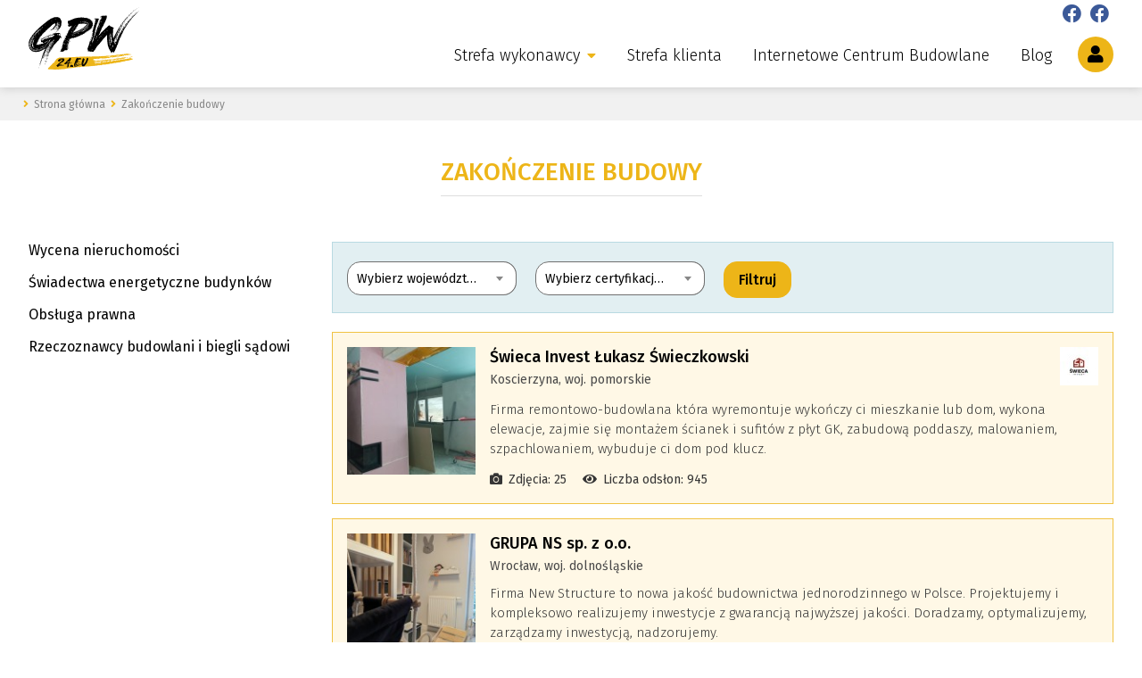

--- FILE ---
content_type: text/html; charset=UTF-8
request_url: https://gpw24.eu/kategoria/zakonczenie-budowy
body_size: 7238
content:
<!DOCTYPE html>
<html lang="pl">
<head>
<title>Zakończenie budowy | GPW24.eu</title>
<meta http-equiv="content-type" content="text/html; charset=utf-8"/>
<meta name="Keywords" content="zakończenie budowy, wycena nieruchomości, świadectwa energetyczne budynków, obsługa prawna, rzeczoznawcy budowlani i biegli sądowi, "/>
<meta name="Description" content="Firmy z kategorii Zakończenie budowy | Strona 1"/>
<meta name="viewport" content="width=device-width, initial-scale=1.0"/>
  <meta property="og:image" content="https://gpw24.eu/img/logo_gpw2.png" />
  <meta property="og:image:width" content="600"/>
  <meta property="og:image:height" content="315"/>
<link href="https://fonts.googleapis.com/css?family=Fira+Sans:300,400,500" rel="stylesheet">
<link rel="stylesheet" href="https://use.fontawesome.com/releases/v5.8.2/css/all.css" integrity="sha384-oS3vJWv+0UjzBfQzYUhtDYW+Pj2yciDJxpsK1OYPAYjqT085Qq/1cq5FLXAZQ7Ay" crossorigin="anonymous">

	<link rel="stylesheet" type="text/css" href="/css/style_011025.css"/>
	<link rel="stylesheet" type="text/css" href="/css/categories_011025.css"/>
<script type="text/javascript" src="/js/scripts_011224.js"></script><link href="/favicon.ico" type="image/x-icon" rel="icon"/><link href="/favicon.ico" type="image/x-icon" rel="shortcut icon"/><!-- generics -->
<link rel="icon" href="https://gpw24.eu/favicon-32.png" sizes="32x32">
<link rel="icon" href="https://gpw24.eu/favicon-128.png" sizes="128x128">
<link rel="shortcut icon" href="https://gpw24.eu/favicon-192.png" sizes="192x192">
<link rel="icon" href="https://gpw24.eu/favicon-512.png" sizes="512x512">

<!-- Android -->
<link rel="shortcut icon" sizes="196x196" href="https://gpw24.eu/favicon-196.png">

<!-- iOS -->
<link rel="apple-touch-icon" href="https://gpw24.eu/favicon-152.png" sizes="152x152">
<link rel="apple-touch-icon" href="https://gpw24.eu/favicon-167.png" sizes="167x167">
<link rel="apple-touch-icon" href="https://gpw24.eu/favicon-180.png" sizes="180x180">

<!-- Windows 8 IE 10-->
<meta name="msapplication-TileColor" content="#FFFFFF">
<meta name="msapplication-TileImage" content="https://gpw24.eu/favicon-144.png">

<!-- Windows 8.1 + IE11 and above-->
<meta name="msapplication-config" content="https://gpw24.eu/browserconfig.xml" />

<meta name="theme-color" content="#efb418"/>
<script async src="https://www.googletagmanager.com/gtag/js?id=UA-168910793-1"></script>
<script>
  window.dataLayer = window.dataLayer || [];
  function gtag(){dataLayer.push(arguments);}

  gtag('consent', 'default', {
    /*'ad_storage': 'denied',
    'ad_user_data': 'denied',
    'ad_personalization': 'denied',*/
    'analytics_storage': 'denied'
  });

  gtag('js', new Date());
  gtag('config', 'UA-168910793-1');
</script>
<!-- Google tag (gtag.js) -->
<script async src="https://www.googletagmanager.com/gtag/js?id=G-VDD38G1CRN"></script>
<script>
  window.dataLayer = window.dataLayer || [];
  function gtag(){dataLayer.push(arguments);}
  gtag('js', new Date());

  gtag('config', 'G-VDD38G1CRN');
</script>
</head>

<body>
<div id="page_content">
  <div id="sidebar">
    <div class="sidebar_item" id="sidebar_pages"></div>
    <div class="sidebar_item" id="sidebar_categories"></div>
    <div class="sidebar_item" id="sidebar_account"></div>
  </div>

  <div id="main_content">
    <header id="header">
  <div class="header_container">
    <div class="container">
      <div class="header_content">
        <div class="logo">
          <a href="/"><img src="/img/logo_gpw.png" alt="GPW24.eu" width="125" height="70"/></a>        </div>
        <div class="header_links">
          <div id="top">
            <div id="google_translate_element"></div>
            <a href="https://www.facebook.com/wykonamy" target="_blank" class="facebook tipso" data-tipso="facebook.com/wykonamy">
              <span class="fab fa-facebook fa-lg"></span>
            </a>
            <a href="https://www.facebook.com/groups/pacewykonczeniowe" target="_blank" class="facebook tipso" data-tipso="facebook.com/groups/pacewykonczeniowe">
              <span class="fab fa-facebook fa-lg"></span>
            </a>
          </div>
          <div class="clean"></div>

          <nav id="header_menu" class="menu">
            <ul>
                                                                    <li class="has_children">
  <a href="/strefa-wykonawcy">Strefa wykonawcy</a>  <ul>
                    <li>     
          <a href="https://gpw24.eu/szkolenia">Szkolenia</a>                                                                                    
      </li>                                  
                <li>     
          <a href="https://gpw24.eu/szkolenia/ankieta">Szkolenia - ankieta</a>                                                                                    
      </li>                                  
                <li>     
          <a href="https://gpw24.eu/partnerzy">Partnerzy</a>                                                                                    
      </li>                                  
                <li>     
      <a href="/info/twoje-korzysci">Twoje korzyści</a>                                                                                  
      </li>                                  
            </ul>
</li>
                                                                          <li>     
          <a href="https://gpw24.eu/strefa-klienta">Strefa klienta</a>                                                                                    
      </li>                                  
                                                                          <li>     
          <a href="https://gpw24.eu/sklep">Internetowe Centrum Budowlane </a>                                                                                    
      </li>                                  
                                                                          <li>     
          <a href="https://gpw24.eu/blog">Blog</a>                                                                                    
      </li>                                  
                                                            </ul>

            <a href="/menu" class="menu_icon popup-link ajax element_mobile"><span class="fas fa-bars"></span></a>            <a href="/konto" class="menu_icon popup-link ajax"><span class="fas fa-user"></span></a>
                      </nav>
        </div>
      </div>
    </div>
  </div>

  <nav id="menu" class="menu">
    <div class="container"></div>
  </nav>
</header>

          <div class="path"><div class="container" itemscope itemtype="http://schema.org/BreadcrumbList">
  <div itemprop="itemListElement" itemscope itemtype="http://schema.org/ListItem"><span class="fas fa-angle-right"></span> <a href="/" class="a_lightgrey" itemprop="item"><span itemprop="name">Strona główna</span></a><meta itemprop="position" content="1" /></div>
  
      
                        <div itemprop="itemListElement" itemscope itemtype="http://schema.org/ListItem"><span class="fas fa-angle-right"></span> <a href="/kategoria/zakonczenie-budowy" class="a_lightgrey" itemprop="item"><span itemprop="name">Zakończenie budowy</span></a><meta itemprop="position" content="2" /></div>
            
   
  </div></div>
    
    <div id="content">
      <div class="container">
  <br/>
      <h1 class="title_main"><div>Zakończenie budowy</div></h1>
    
  <div id="left" class="ptop_medium"><div id="left_content">
          <div id="expand_categories">
        <a class="submit full font_small" onclick="$('#menu_categories').slideDown(); $('#expand_categories').hide();"><span class="fa fa-angle-down"></span> rozwiń podkategorie</a><br/>
      </div>
      <div id="menu_categories">
        <ul class="list_clean">
                      <li>
                              <a href="/kategoria/zakonczenie-budowy/wycena-nieruchomosci?woj=&amp;cert=" class="a_black">Wycena nieruchomości</a>                          </li>
                      <li>
                              <a href="/kategoria/zakonczenie-budowy/swiadectwa-energetyczne-budynkow?woj=&amp;cert=" class="a_black">Świadectwa energetyczne budynków</a>                          </li>
                      <li>
                              <a href="/kategoria/zakonczenie-budowy/obsluga-prawna?woj=&amp;cert=" class="a_black">Obsługa prawna</a>                          </li>
                      <li>
                              <a href="/kategoria/zakonczenie-budowy/rzeczoznawcy-budowlani-i-biegli-sadowi?woj=&amp;cert=" class="a_black">Rzeczoznawcy budowlani i biegli sądowi</a>                          </li>
                  </ul>
        <div id="fold_categories" class="ptop_xmedium">
          <a class="submit full font_small" onclick="$('#menu_categories').slideUp(); $('#expand_categories').show();"><span class="fa fa-angle-up"></span> zwiń podkategorie</a><br/>
        </div>
      </div>
      
  </div></div>
  
  <div id="right" class="ptop_medium">
        
    <div class="content_box">
      <form action="/kategoria/zakonczenie-budowy" id="EntryViewForm" method="get" accept-charset="utf-8">      <div class="content_box_field">
        <div class="ptop_small">
                    <select name="woj" class="select select2 mediumshort" data-allow-clear="1" data-placeholder="Wybierz województwo" id="EntryWoj">
<option value="">Wybierz województwo</option>
<option value="1">dolnośląskie</option>
<option value="2">kujawsko-pomorskie</option>
<option value="3">lubelskie</option>
<option value="4">lubuskie</option>
<option value="5">łódzkie</option>
<option value="6">małopolskie</option>
<option value="7">mazowieckie</option>
<option value="8">opolskie</option>
<option value="9">podkarpackie</option>
<option value="10">podlaskie</option>
<option value="11">pomorskie</option>
<option value="12">śląskie</option>
<option value="13">świętokrzyskie</option>
<option value="14">warmińsko-mazurskie</option>
<option value="15">wielkopolskie</option>
<option value="16">zachodniopomorskie</option>
</select>         
        </div>
      </div>
              <div class="content_box_field">
          <div class="ptop_small">
                        <select name="cert" class="select select2 mediumshort" data-allow-clear="1" data-placeholder="Wybierz certyfikację" id="EntryCert">
<option value="">Wybierz certyfikację</option>
<option value="3">Döllken Profiles - Autoryzowany installator listew przypodłogowych</option>
<option value="1">ROCKWOOL Polska Sp. z o.o. - CERTYFIKOWANY WYKONAWCA ROCKWOOL</option>
</select>         
          </div>
        </div>
            <div class="content_box_field">
        <div class="ptop_small">
          <input class="submit_small" type="submit" value="Filtruj"/>        </div>
      </div>
      <div class="clean"></div>
      </form>    </div>
    
          <div class="ptop_small">
        <div>
      <div class="entry_list service_subscription4">
      <div class="entry_list_data">
        <div class="entry_list_data_content">
          <div class="entry_list_user">
            <div class="entry_list_title bold">
                              <a href="/firma/wizytowka/swieca-invest-lukasz-swieczkowski" class="a_black">Świeca Invest Łukasz Świeczkowski </a>                          </div>
            <div class="entry_list_loc">
              Koscierzyna, woj. pomorskie            </div>
          </div>
                      <div class="entry_list_logo">
              <a href="/firma/wizytowka/swieca-invest-lukasz-swieczkowski" class="a_black"><img src="/img/logo/965_1707639664_thumb.jpg" alt=""/></a>  
            </div>
                    <div class="clean"></div>
          <div class="entry_list_desc">Firma remontowo-budowlana która wyremontuje wykończy ci mieszkanie lub dom, wykona elewacje, zajmie się montażem ścianek i sufitów z płyt GK, zabudową poddaszy, malowaniem, szpachlowaniem, wybuduje ci dom pod klucz.</div>   
          <div class="entry_list_info">
                        <span class="nowrap"><span class="fa fa-camera"></span> Zdjęcia: 25</span>
            <span class="nowrap"><span class="fa fa-eye"></span> Liczba odsłon: 945</span>                          
          </div>
        </div>
      </div>
      <div class="entry_list_img">
                              <a href="/firma/wizytowka/swieca-invest-lukasz-swieczkowski" class="a_black"><img src="/img/entry_images/965_IMG_20231130_150808_534_1707639919_1707639919_thumb.jpg" alt="zdjęcie" width="150" height="150"/></a>                        </div>
      <div class="clean"></div>
          </div>
      <div class="entry_list service_subscription4">
      <div class="entry_list_data">
        <div class="entry_list_data_content">
          <div>
            <div class="entry_list_title bold">
                              <a href="/firma/wizytowka/grupa-ns-sp-z-o-o" class="a_black">GRUPA NS sp. z o.o.</a>                          </div>
            <div class="entry_list_loc">
              Wrocław, woj. dolnośląskie            </div>
          </div>
                    <div class="clean"></div>
          <div class="entry_list_desc">Firma New Structure to nowa jakość budownictwa jednorodzinnego w Polsce.
Projektujemy i kompleksowo realizujemy inwestycje z gwarancją najwyższej jakości.
Doradzamy, optymalizujemy, zarządzamy inwestycją, nadzorujemy.</div>   
          <div class="entry_list_info">
                        <span class="nowrap"><span class="fa fa-camera"></span> Zdjęcia: 21</span>
            <span class="nowrap"><span class="fa fa-eye"></span> Liczba odsłon: 1089</span>                          
          </div>
        </div>
      </div>
      <div class="entry_list_img">
                              <a href="/firma/wizytowka/grupa-ns-sp-z-o-o" class="a_black"><img src="/img/entry_images/497_PXL_20231010_072219539_1704121015_1704121015_thumb.jpg" alt="zdjęcie" width="150" height="150"/></a>                        </div>
      <div class="clean"></div>
          </div>
      <div class="entry_list service_subscription3">
      <div class="entry_list_data">
        <div class="entry_list_data_content">
          <div>
            <div class="entry_list_title bold">
                              <a href="/firma/wizytowka/comarbud" class="a_black">ComarBud</a>                          </div>
            <div class="entry_list_loc">
              Koszalin, woj. zachodniopomorskie            </div>
          </div>
                    <div class="clean"></div>
          <div class="entry_list_desc"></div>   
          <div class="entry_list_info">
                        <span class="nowrap"><span class="fa fa-camera"></span> Zdjęcia: 0</span>
            <span class="nowrap"><span class="fa fa-eye"></span> Liczba odsłon: 41</span>                          
          </div>
        </div>
      </div>
      <div class="entry_list_img entry_list_img_none">
                  <img src="/img/no-image.png" alt="brak zdjęć" width="150" height="150"/>              </div>
      <div class="clean"></div>
          </div>
      <div class="entry_list service_subscription2">
      <div class="entry_list_data">
        <div class="entry_list_data_content">
          <div class="entry_list_user">
            <div class="entry_list_title">
                              <a href="/firma/wizytowka/pink-helmet-sp-z-o-o" class="a_black">Pink Helmet Sp. z o.o.</a>                          </div>
            <div class="entry_list_loc">
              Piaseczno, woj. mazowieckie            </div>
          </div>
                      <div class="entry_list_logo">
              <a href="/firma/wizytowka/pink-helmet-sp-z-o-o" class="a_black"><img src="/img/logo/1288_1736946526_thumb.png" alt=""/></a>  
            </div>
                    <div class="clean"></div>
          <div class="entry_list_desc">Doradztwo inżynieryjne, odbiory techniczne lokali, świadectwa charakterystyki energetycznej, badania termowizyjne, projektowanie wnętrz, prace wykończeniowe i remontowe, renowacje, drenaże, tarasy, inne.</div>   
          <div class="entry_list_info">
                        <span class="nowrap"><span class="fa fa-camera"></span> Zdjęcia: 23</span>
            <span class="nowrap"><span class="fa fa-eye"></span> Liczba odsłon: 410</span>                          
          </div>
        </div>
      </div>
      <div class="entry_list_img">
                              <a href="/firma/wizytowka/pink-helmet-sp-z-o-o" class="a_black"><img src="/img/entry_images/1288_20240527_133730-%281%29_1736946596_1736946596_thumb.jpg" alt="zdjęcie" width="150" height="150"/></a>                        </div>
      <div class="clean"></div>
          </div>
      <div class="entry_list service_subscription2">
      <div class="entry_list_data">
        <div class="entry_list_data_content">
          <div>
            <div class="entry_list_title">
                              <a href="/firma/wizytowka/hbterm" class="a_black">Hbterm</a>                          </div>
            <div class="entry_list_loc">
              Bielsko Biala, woj. śląskie            </div>
          </div>
                    <div class="clean"></div>
          <div class="entry_list_desc">Izolacje natryskowe docieplenia piana pur .   Ocieplenia piana pur</div>   
          <div class="entry_list_info">
                        <span class="nowrap"><span class="fa fa-camera"></span> Zdjęcia: 1</span>
            <span class="nowrap"><span class="fa fa-eye"></span> Liczba odsłon: 377</span>                          
          </div>
        </div>
      </div>
      <div class="entry_list_img">
                              <a href="/firma/wizytowka/hbterm" class="a_black"><img src="/img/entry_images/1451_20240914_115601_1736197387_1736197387_thumb.jpg" alt="zdjęcie" width="150" height="150"/></a>                        </div>
      <div class="clean"></div>
          </div>
      <div class="entry_list service_subscription2">
      <div class="entry_list_data">
        <div class="entry_list_data_content">
          <div>
            <div class="entry_list_title">
                              <a href="/firma/wizytowka/kompleksowe-wykonczenia-wnetrz-wroblewski-piotr" class="a_black">Kompleksowe Wykończenia Wnętrz Wróblewski Piotr</a>                          </div>
            <div class="entry_list_loc">
              Gniezno, woj. wielkopolskie            </div>
          </div>
                    <div class="clean"></div>
          <div class="entry_list_desc">Witam zajmuje się kompleksowym wykończeniem wnętrz . 
Również elektryką czy hydrauliką .</div>   
          <div class="entry_list_info">
                        <span class="nowrap"><span class="fa fa-camera"></span> Zdjęcia: 0</span>
            <span class="nowrap"><span class="fa fa-eye"></span> Liczba odsłon: 350</span>                          
          </div>
        </div>
      </div>
      <div class="entry_list_img entry_list_img_none">
                  <img src="/img/no-image.png" alt="brak zdjęć" width="150" height="150"/>              </div>
      <div class="clean"></div>
          </div>
      <div class="entry_list service_subscription2">
      <div class="entry_list_data">
        <div class="entry_list_data_content">
          <div class="entry_list_user">
            <div class="entry_list_title">
                              <a href="/firma/wizytowka/ale-remount-adrian-nowacki" class="a_black">Ale ReMount Adrian Nowacki</a>                          </div>
            <div class="entry_list_loc">
              Łódź, woj. łódzkie            </div>
          </div>
                      <div class="entry_list_logo">
              <a href="/firma/wizytowka/ale-remount-adrian-nowacki" class="a_black"><img src="/img/logo/1166_1716703765_thumb.jpg" alt=""/></a>  
            </div>
                    <div class="clean"></div>
          <div class="entry_list_desc">Remonty-wykończenia sumiennie i dokładnie. Sprawdź Nas. Wyremontuj lub odśwież mieszkanie, nie czekaj dłużej.</div>   
          <div class="entry_list_info">
                        <span class="nowrap"><span class="fa fa-camera"></span> Zdjęcia: 18</span>
            <span class="nowrap"><span class="fa fa-eye"></span> Liczba odsłon: 806</span>                          
          </div>
        </div>
      </div>
      <div class="entry_list_img">
                              <a href="/firma/wizytowka/ale-remount-adrian-nowacki" class="a_black"><img src="/img/entry_images/1166_20150423_160927_1716703786_1716703786_thumb.jpg" alt="zdjęcie" width="150" height="150"/></a>                        </div>
      <div class="clean"></div>
          </div>
      <div class="entry_list service_subscription2">
      <div class="entry_list_data">
        <div class="entry_list_data_content">
          <div>
            <div class="entry_list_title">
                              <a href="/firma/wizytowka/in3-michal-kordula" class="a_black">IN3 Michał Kordula</a>                          </div>
            <div class="entry_list_loc">
              Cybulice Małe, woj. mazowieckie            </div>
          </div>
                    <div class="clean"></div>
          <div class="entry_list_desc">Świadectwa charakterystyki energetycznej - szybkie terminy realizacji, atrakcyjne ceny</div>   
          <div class="entry_list_info">
                        <span class="nowrap"><span class="fa fa-camera"></span> Zdjęcia: 1</span>
            <span class="nowrap"><span class="fa fa-eye"></span> Liczba odsłon: 411</span>                          
          </div>
        </div>
      </div>
      <div class="entry_list_img">
                              <a href="/firma/wizytowka/in3-michal-kordula" class="a_black"><img src="/img/entry_images/1096_%C5%9Awiadectwa-charakterystyki-energetycznej_1711437803_1711437803_thumb.jpg" alt="zdjęcie" width="150" height="150"/></a>                        </div>
      <div class="clean"></div>
          </div>
      <div class="entry_list service_subscription2">
      <div class="entry_list_data">
        <div class="entry_list_data_content">
          <div>
            <div class="entry_list_title">
                              <a href="/firma/wizytowka/art-bud" class="a_black">ART-BUD</a>                          </div>
            <div class="entry_list_loc">
              Żórawina, woj. dolnośląskie            </div>
          </div>
                    <div class="clean"></div>
          <div class="entry_list_desc">Zapraszam do współpracy żetelni fachowcy szybka realizacja zleceń</div>   
          <div class="entry_list_info">
                        <span class="nowrap"><span class="fa fa-camera"></span> Zdjęcia: 0</span>
            <span class="nowrap"><span class="fa fa-eye"></span> Liczba odsłon: 489</span>                          
          </div>
        </div>
      </div>
      <div class="entry_list_img entry_list_img_none">
                  <img src="/img/no-image.png" alt="brak zdjęć" width="150" height="150"/>              </div>
      <div class="clean"></div>
          </div>
      <div class="entry_list service_subscription2">
      <div class="entry_list_data">
        <div class="entry_list_data_content">
          <div class="entry_list_user">
            <div class="entry_list_title">
                              <a href="/firma/wizytowka/emzet-wykonczenia-wnetrz-beton-architektoniczny-i-mikrocement" class="a_black">eMZeT-Wykończenia Wnętrz, Beton Architektoniczny i mikrocement </a>                          </div>
            <div class="entry_list_loc">
              Sępólno Krajeńskie, woj. kujawsko-pomorskie            </div>
          </div>
                      <div class="entry_list_logo">
              <a href="/firma/wizytowka/emzet-wykonczenia-wnetrz-beton-architektoniczny-i-mikrocement" class="a_black"><img src="/img/logo/1008_1708720655_thumb.jpg" alt=""/></a>  
            </div>
                    <div class="clean"></div>
          <div class="entry_list_desc">Nasza Firma wykończeniowa zajmuje się świadczeniem usług związanych z wykańczaniem budynków i pomieszczeń. Jej głównym celem jest stworzenie estetycznego i funkcjonalnego wnętrza, zgodnie z oczekiwaniami klientów.</div>   
          <div class="entry_list_info">
                        <span class="nowrap"><span class="fa fa-camera"></span> Zdjęcia: 3</span>
            <span class="nowrap"><span class="fa fa-eye"></span> Liczba odsłon: 446</span>                          
          </div>
        </div>
      </div>
      <div class="entry_list_img">
                              <a href="/firma/wizytowka/emzet-wykonczenia-wnetrz-beton-architektoniczny-i-mikrocement" class="a_black"><img src="/img/entry_images/1008_IMG_6932_1708720752_1708720752_thumb.jpg" alt="zdjęcie" width="150" height="150"/></a>                        </div>
      <div class="clean"></div>
          </div>
  </div>      </div>
              <br/>
        <div class="pages center">
              <span class="current">1</span>&nbsp; <span><a href="/kategoria/zakonczenie-budowy/2?woj=">2</a></span>&nbsp; <span><a href="/kategoria/zakonczenie-budowy/3?woj=">3</a></span> 
    <span class="next"><a href="/kategoria/zakonczenie-budowy/2?woj=" rel="next">&#9654;</a></span>  </div>            </div>
  <div class="clean"></div>
  <br/><br/>
</div>    </div>

    <footer id="footer">
  <div class="container">
    <div class="col-1-4"><div class="col-inner">
      Serwis GPW24.eu<br/>prowadzony jest przez:<br/><br/>
      Grupa Prace Wykończeniowe Sp.&nbsp;z&nbsp;o.o.<br/>
      ul. Radlińska 68<br/>
      44-300 Wodzisław Śląski<br/>
      NIP: 6472582320<br/><br/>
      &copy; GPW24.eu 2026    </div></div>

    <div class="col-1-4"><div class="col-inner">
              <ul>
                                    <li>
                      <a href="https://gpw24.eu">Strona główna</a>                </li>
                                                <li>
                      <a href="https://gpw24.eu/strefa-wykonawcy">Strefa wykonawcy</a>                </li>
                                                                                                                                                              <li>
                      <a href="https://gpw24.eu/strefa-klienta">Strefa klienta</a>                </li>
                                                <li>
                      <a href="https://gpw24.eu/sklep">Internetowe Centrum Budowlane </a>                </li>
                                                <li>
                      <a href="https://gpw24.eu/blog">Blog</a>                </li>
                                                <li>
                  <a href="/info/kontakt">Kontakt</a>              </li>
                                                <li>
                  <a href="/info/polityka-prywatnosci">Polityka prywatności</a>              </li>
                              </ul>
          </div></div>

    <div class="col-1-4">&nbsp;</div>

    <div class="col-1-4"><div class="col-inner">
      <div class="uppercase">
        Bądźmy w kontakcie<br/><br/>
        <a href="mailto:p.w.spolkazoo@gmail.com">p.w.spolkazoo@gmail.com</a>
      </div>
      <br/>
      <div>
        <a class="icon" href="https://www.facebook.com/groups/pacewykonczeniowe/" target="_blank"><span class="fab fa-facebook-f"></span></a>
        <a class="icon" href="https://www.facebook.com/wykonamy/" target="_blank"><span class="fab fa-facebook-f"></span></a>
        <a class="icon" href="https://www.instagram.com/grupapracewykonczeniowe/" target="_blank"><span class="fab fa-instagram"></span></a>
        <a class="icon" href="https://www.youtube.com/channel/UC3EfaSbMwMDm3Wb4SjzIN5w/" target="_blank"><span class="fab fa-youtube"></span></a>
        <a class="icon" href="mailto:p.w.spolkazoo@gmail.com" target="_blank"><span class="fas fa-envelope"></span></a>
      </div>
    </div></div>
  </div>
  <div class="clean"></div>
</footer>
<div id="footer_info">
  Dev by <a href="http://www.digitalguru.pl" class="a_lightgrey" target="_blank">Digital Guru</a>
  <span class="bull">&bull;</span>
  Design by <a href="https://www.77interactive.pl/" class="a_lightgrey" target="_blank">77interactive</a>
</div>
  </div>
</div>
<script src="//translate.google.com/translate_a/element.js?cb=googleTranslateElementInit"></script>

<script>
  $('input').iCheck({
    checkboxClass: 'icheckbox_square-grey',
    radioClass: 'iradio_square-grey',
  });

  function googleTranslateElementInit() {
    new google.translate.TranslateElement({
      pageLanguage: 'pl',
      includedLanguages: 'en,de,es,pt-PT,fr,uk,ru,cz,nl,sk,sr,hr,sv,ja,ar,zh-CN,ko',
      layout: google.translate.TranslateElement.InlineLayout.SIMPLE,
      autoDisplay: false
    }, 'google_translate_element');
  }

    if($('.select2').length) {
  $('.select2').select2({
    placeholder: '',
    minimumResultsForSearch: Infinity,
    "language": {
       "noResults": function(){
           return "-";
       }
   },
    escapeMarkup: function (text) { return text; }  
  }).on('select2:unselecting', function() {
    $(this).data('unselecting', true);
  }).on('select2:opening', function(e) {
    if ($(this).data('unselecting')) {
      $(this).removeData('unselecting');
      e.preventDefault();
    }
  });

  $('select').on('change', function (evt) {
    $('.select2-selection__rendered').removeAttr('title');
  });                                    
}
                                           </script>


<script src="https://cc.cdn.civiccomputing.com/9/cookieControl-9.x.min.js"></script>
<script>
    var config = {
      apiKey: '4992f000206b120149bd017d8d2b75c087e34904',
      product: 'community',
      logConsent: true,
      necessaryCookies: ['CAKEPHP'],
      optionalCookies: [
          {
              name: 'analytics',
              label: 'Analytics',
              description: 'Analityczne pliki cookie pomagają nam ulepszać naszą witrynę internetową, gromadząc i raportując informacje na temat jej użytkowania.',
              cookies: ['_ga','_ga*','_gid','_gat','__utma','__utmt','__utmb','__utmc','__utmz','__utmv'],
              onAccept: function(){
                  gtag('consent', 'update', {
                      'analytics_storage': 'granted'
                  });
              },
              onRevoke: function(){
                  gtag('consent', 'update', {
                      'analytics_storage': 'denied'
                  });
              }
          }
      ],
              statement: {
          description: 'Więcej szczegółów znajdziesz w',
          name: 'polityce prywatności',
          url: 'https://gpw24.eu/info/polityka-prywatnosci',
          updated: '03/10/2024',
        },
            position: 'RIGHT',
      theme: 'LIGHT',
      text : {
        title: 'Ta strona wykorzystuje pliki cookies do przechowywania informacji na Twoim komputerze.',
        intro:  'Niektóre z plików cookie są niezbędne, inne pomagają nam ulepszyć Twoje doświadczenia, zapewniając wygodny sposób korzystania z witryny.',
        acceptSettings: 'Akceptuj wszystkie',
        rejectSettings: 'Odrzuć opcjonalne',
        necessaryTitle : 'Niezbędne pliki cookies',
        necessaryDescription : 'Niezbędne pliki cookie umożliwiają podstawową funkcjonalność, taką jak nawigacja po stronie i dostęp do części strony dla zarejestrowaych użytkowników. Bez tych plików cookie witryna może nie działać prawidłowo. Wymagane pliki cookie można wyłączyć jedynie poprzez zmianę konfiguracji przeglądarki.',
        closeLabel: 'Zamknij okno cookie',
        cornerButton: 'Ustaw preferencje dotyczące plików cookie',
        on: 'Wł',
        off : 'Wył',
        thirdPartyTitle : 'Niektóre pliki cookie wymagają Twojej uwagi',
        thirdPartyDescription : 'Zgoda na poniższe pliki cookie nie mogła zostać automatycznie cofnięta. Aby zrezygnować ręcznie, kliknij poniższe linki.',
        notifyTitle : 'Twój wybór dotyczący plików cookie na tej stronie',
        notifyDescription : 'Używamy plików cookie, aby zoptymalizować funkcjonalność witryny i zapewnić najlepszą możliwą obsługę.',
        accept : 'Akceptuję',
        reject: 'Nie akceptuję',
        settings : 'Ustawienia',
      },
      onLoad: function() {
        $('#ccc-icon').css('height','60px').css('width','60px');
        $('#ccc-icon').show();
      }
    };

    CookieControl.load( config );
</script>

</body>
</html>


--- FILE ---
content_type: text/css
request_url: https://gpw24.eu/css/style_011025.css
body_size: 11150
content:
:root {
--font-primary:'Fira Sans';
--text-dark:#353535;
--text-semidark:#707070;
--main-bg:#f1f1f1;
--main-bg-light:#f9f9f9;
--border:#ddd;
--border-light:#f3f3f3;
--border-dark:#707070;
--alt-bg:#353535;
--main-color:#efb418;
--main-color-semidark:#daa510;
--main-color-dark:#946F0A;
--main-color-light:#f7c129;
--red:#dc1d1d;
}

*{margin:0;padding:0;}
html,body{width:100%;height:100%;}
body{background:#FFF;font-family:var(--font-primary),sans-serif;font-weight:400;font-size:1rem;line-height:1.625;color:var(--text-dark);}
img{border-width:0px;max-width:100%;height:auto;width:auto;}
iframe{max-width:100%;}
form{display:inline;padding:0;margin:0;}
fieldset{display:inline;padding:0;margin:0;border:0;}
a{cursor:pointer;}
p{margin:0.625em 0;}
ol{margin:0.625em 0 0.625em 1em;padding:0;}
ul{margin:0.625em 0;padding:0;}
ol li{margin:2px 0 0 1.25em;padding:0 0 0 2px;}
ul li{margin:1px 0 0 1.25em;padding:1px 0 1px 2px;list-style-image:url('../img/icons/list_dot.png');}
ul.clear{margin:0;padding:0;}
ul.clear li{margin:0;padding:0.25rem 0;list-style-type:none;list-style-image:none;line-height:1.5;}
ul.clear li:first-of-type{padding-top:0;}
ul.clear li:last-of-type{padding-bottom:0;}
hr{border:0;border-top:1px solid #ddd;margin:0.75em 0;}
h1,h2,h3,h4,h5,h6{font-weight:500;margin:0.625rem 0;}
h1{font-size:1.625rem;}
h2{font-size:1.375rem;}
h3{font-size:1.25rem;}
h5{font-size:0.875rem;}
h6{font-size:0.75rem;}
header,footer,nav,section{display:block;}
blockquote{font-style:italic;padding:1em;border:1px solid #ddd;}
.container{margin:auto;max-width:1300px;}
.container_narrower{margin:auto;max-width:950px;}
.container_narrower2{margin:auto;max-width:800px;}
.container_narrower3{margin:auto;max-width:400px;}
.container_xxxnarrower{margin:auto;max-width:320px;position:relative;}
.overlay{background:#000;opacity:0.7;width:100%;height:100%;position:fixed;top:0;left:0;z-index:10000;}
.overlay-box{background:#fff;position:fixed;top:50%;left:50%;-webkit-transform: translate(-50%, -50%);transform: translate(-50%, -50%);z-index:11000;padding:2rem 3.5rem;text-align:center;}
.element_mobile{display:none !important;}
.grey_box{background:#f7f7f7;border-radius:15px;padding:1rem;}
.darkgrey_bg{background:#353535;color:#fff;}
.yellow_bg{background:#edb518;}
.yellow_bg a,.yellow_bg a:visited,.yellow_bg a:hover{color:#fff;}
.stripes_bg{background:#353535 url('../img/stripes-bg.gif');color:#fff;}
.stripes_light_bg{background:#fff url('../img/stripes-light-bg.gif');}
.white_bg{background:#fff;color:#000;}
.yellow_special_bg{padding:1.75rem 0 1.5rem;background:#edb518 url('../img/yellow-bg.jpg') no-repeat;background-size:cover;color:#fff;font-size:2.25rem;text-transform:uppercase;font-weight:500;text-shadow:2px 2px 3px rgba(0,0,0,0.5);letter-spacing:1px;}
.yellow_special_bg img{vertical-align:top;}
.bg_padding{padding:2rem;}

/* magnific popup*/
.mfp-bg,.mfp-container,.mfp-wrap{left:0;top:0;width:100%;height:100%}.mfp-container:before,.mfp-content{display:inline-block;vertical-align:middle}.mfp-bg{z-index:1042;overflow:hidden;position:fixed;background:#0b0b0b;opacity:.8}.mfp-wrap{z-index:1043;position:fixed;outline:0!important;-webkit-backface-visibility:hidden}.mfp-container{text-align:center;position:absolute;padding:0 8px;box-sizing:border-box}.mfp-container:before{content:'';height:100%}.mfp-align-top .mfp-container:before,.mfp-loading.mfp-figure,.mfp-s-error .mfp-content,.mfp-s-ready .mfp-preloader{display:none}.mfp-content{position:relative;margin:0 auto;text-align:left;z-index:1045}.mfp-ajax-holder .mfp-content,.mfp-inline-holder .mfp-content{width:100%;cursor:auto}.mfp-ajax-cur{cursor:progress}.mfp-zoom-out-cur,.mfp-zoom-out-cur .mfp-image-holder .mfp-close{cursor:-moz-zoom-out;cursor:-webkit-zoom-out;cursor:zoom-out}.mfp-gallery .mfp-image-holder .mfp-figure,.mfp-zoom{cursor:pointer}.mfp-zoom{cursor:-webkit-zoom-in;cursor:-moz-zoom-in;cursor:zoom-in}.mfp-auto-cursor .mfp-content{cursor:auto}.mfp-arrow,.mfp-close,.mfp-counter,.mfp-preloader{-webkit-user-select:none;-moz-user-select:none;user-select:none}.mfp-hide{display:none!important}.mfp-preloader{color:#ccc;position:absolute;top:50%;width:auto;text-align:center;margin-top:-.8em;left:8px;right:8px;z-index:1044}.mfp-close,.mfp-preloader a:hover{color:#fff}.mfp-preloader a{color:#ccc}button.mfp-arrow,button.mfp-close{overflow:visible;cursor:pointer;background:0 0;border:0;-webkit-appearance:none;display:block;outline:0;padding:0;z-index:1046;box-shadow:none;touch-action:manipulation}.mfp-figure:after,.mfp-iframe-scaler iframe{box-shadow:0 0 8px rgba(0,0,0,.6);position:absolute;left:0}button::-moz-focus-inner{padding:0;border:0}.mfp-close{width:44px;height:44px;line-height:44px;position:absolute;right:0;top:0;text-decoration:none;text-align:center;opacity:.65;padding:0 0 18px 10px;font-style:normal;font-size:28px;font-family:Arial,Baskerville,monospace}.mfp-arrow:focus,.mfp-arrow:hover,.mfp-close:focus,.mfp-close:hover{opacity:1}.mfp-close:active{top:1px}.mfp-close-btn-in .mfp-close{color:#333}.mfp-iframe-holder .mfp-close,.mfp-image-holder .mfp-close{color:#fff;right:-6px;text-align:right;padding-right:6px;width:100%}.mfp-counter{position:absolute;top:0;right:0;color:#ccc;font-size:12px;line-height:18px;white-space:nowrap}.mfp-figure,img.mfp-img{line-height:0}.mfp-arrow{position:absolute;opacity:.65;margin:-55px 0 0;top:50%;padding:0;width:90px;height:110px;-webkit-tap-highlight-color:transparent}.mfp-arrow:active{margin-top:-54px}.mfp-arrow:after,.mfp-arrow:before{content:'';display:block;width:0;height:0;position:absolute;left:0;top:0;margin-top:35px;margin-left:35px;border:inset transparent}.mfp-arrow:after{border-top-width:13px;border-bottom-width:13px;top:8px}.mfp-arrow:before{border-top-width:21px;border-bottom-width:21px;opacity:.7}.mfp-arrow-left{left:0}.mfp-arrow-left:after{border-right:17px solid #fff;margin-left:31px}.mfp-arrow-left:before{margin-left:25px;border-right:27px solid #3f3f3f}.mfp-arrow-right{right:0}.mfp-arrow-right:after{border-left:17px solid #fff;margin-left:39px}.mfp-arrow-right:before{border-left:27px solid #3f3f3f}.mfp-iframe-holder{padding-top:40px;padding-bottom:40px}.mfp-iframe-holder .mfp-content{line-height:0;width:100%;max-width:900px}.mfp-image-holder .mfp-content,img.mfp-img{max-width:100%}.mfp-iframe-holder .mfp-close{top:-40px}.mfp-iframe-scaler{width:100%;height:0;overflow:hidden;padding-top:56.25%}.mfp-iframe-scaler iframe{display:block;top:0;width:100%;height:100%;background:#000}.mfp-figure:after,img.mfp-img{width:auto;height:auto;display:block}img.mfp-img{box-sizing:border-box;padding:40px 0;margin:0 auto}.mfp-figure:after{content:'';top:40px;bottom:40px;right:0;z-index:-1;background:#444}.mfp-figure small{color:#bdbdbd;display:block;font-size:12px;line-height:14px}.mfp-figure figure{margin:0}.mfp-bottom-bar{margin-top:-36px;position:absolute;top:100%;left:0;width:100%;cursor:auto}.mfp-title{text-align:left;line-height:18px;color:#f3f3f3;word-wrap:break-word;padding-right:36px}@media screen and (max-width:800px) and (orientation:landscape),screen and (max-height:300px){.mfp-img-mobile .mfp-image-holder{padding-left:0;padding-right:0}.mfp-img-mobile .mfp-bottom-bar:empty,.mfp-img-mobile img.mfp-img{padding:0}.mfp-img-mobile .mfp-figure:after{top:0;bottom:0}.mfp-img-mobile .mfp-figure small{display:inline;margin-left:5px}.mfp-img-mobile .mfp-bottom-bar{background:rgba(0,0,0,.6);bottom:0;margin:0;top:auto;padding:3px 5px;position:fixed;box-sizing:border-box}.mfp-img-mobile .mfp-counter{right:5px;top:3px}.mfp-img-mobile .mfp-close{top:0;right:0;width:35px;height:35px;line-height:35px;background:rgba(0,0,0,.6);position:fixed;text-align:center;padding:0}}@media all and (max-width:900px){.mfp-arrow{-webkit-transform:scale(.75);transform:scale(.75)}.mfp-arrow-left{-webkit-transform-origin:0;transform-origin:0}.mfp-arrow-right{-webkit-transform-origin:100%;transform-origin:100%}.mfp-container{padding-left:6px;padding-right:6px}}

/* select2.min */
.select2-container{box-sizing:border-box;display:inline-block;margin:0;position:relative;vertical-align:middle}.select2-container .select2-selection--single{box-sizing:border-box;cursor:pointer;display:block;height:28px;user-select:none;-webkit-user-select:none}.select2-container .select2-selection--single .select2-selection__rendered{display:block;padding-left:8px;padding-right:20px;overflow:hidden;text-overflow:ellipsis;white-space:nowrap}.select2-container .select2-selection--single .select2-selection__clear{position:relative}.select2-container[dir="rtl"] .select2-selection--single .select2-selection__rendered{padding-right:8px;padding-left:20px}.select2-container .select2-selection--multiple{box-sizing:border-box;cursor:pointer;display:block;min-height:32px;user-select:none;-webkit-user-select:none}.select2-container .select2-selection--multiple .select2-selection__rendered{display:inline-block;overflow:hidden;padding-left:8px;text-overflow:ellipsis;white-space:nowrap}.select2-container .select2-search--inline{float:left}.select2-container .select2-search--inline .select2-search__field{box-sizing:border-box;border:none;font-size:100%;margin-top:5px;padding:0}.select2-container .select2-search--inline .select2-search__field::-webkit-search-cancel-button{-webkit-appearance:none}.select2-dropdown{background-color:white;border:1px solid #aaa;border-radius:4px;box-sizing:border-box;display:block;position:absolute;left:-100000px;width:100%;z-index:1051}.select2-results{display:block}.select2-results__options{list-style:none;margin:0;padding:0}.select2-results__option{padding:6px;user-select:none;-webkit-user-select:none}.select2-results__option[aria-selected]{cursor:pointer}.select2-container--open .select2-dropdown{left:0}.select2-container--open .select2-dropdown--above{border-bottom:none;border-bottom-left-radius:0;border-bottom-right-radius:0}.select2-container--open .select2-dropdown--below{border-top:none;border-top-left-radius:0;border-top-right-radius:0}.select2-search--dropdown{display:block;padding:4px}.select2-search--dropdown .select2-search__field{padding:4px;width:100%;box-sizing:border-box}.select2-search--dropdown .select2-search__field::-webkit-search-cancel-button{-webkit-appearance:none}.select2-search--dropdown.select2-search--hide{display:none}.select2-close-mask{border:0;margin:0;padding:0;display:block;position:fixed;left:0;top:0;min-height:100%;min-width:100%;height:auto;width:auto;opacity:0;z-index:99;background-color:#fff;filter:alpha(opacity=0)}.select2-hidden-accessible{border:0 !important;clip:rect(0 0 0 0) !important;-webkit-clip-path:inset(50%) !important;clip-path:inset(50%) !important;height:1px !important;overflow:hidden !important;padding:0 !important;position:absolute !important;width:1px !important;white-space:nowrap !important}.select2-container--default .select2-selection--single{background-color:#fff;border:1px solid #aaa;border-radius:4px}.select2-container--default .select2-selection--single .select2-selection__rendered{color:#444;line-height:28px}.select2-container--default .select2-selection--single .select2-selection__clear{cursor:pointer;float:right;font-weight:bold}.select2-container--default .select2-selection--single .select2-selection__placeholder{color:#999}.select2-container--default .select2-selection--single .select2-selection__arrow{height:26px;position:absolute;top:1px;right:1px;width:20px}.select2-container--default .select2-selection--single .select2-selection__arrow b{border-color:#888 transparent transparent transparent;border-style:solid;border-width:5px 4px 0 4px;height:0;left:50%;margin-left:-4px;margin-top:-2px;position:absolute;top:50%;width:0}.select2-container--default[dir="rtl"] .select2-selection--single .select2-selection__clear{float:left}.select2-container--default[dir="rtl"] .select2-selection--single .select2-selection__arrow{left:1px;right:auto}.select2-container--default.select2-container--disabled .select2-selection--single{background-color:#eee;cursor:default}.select2-container--default.select2-container--disabled .select2-selection--single .select2-selection__clear{display:none}.select2-container--default.select2-container--open .select2-selection--single .select2-selection__arrow b{border-color:transparent transparent #888 transparent;border-width:0 4px 5px 4px}.select2-container--default .select2-selection--multiple{background-color:white;border:1px solid #aaa;border-radius:4px;cursor:text}.select2-container--default .select2-selection--multiple .select2-selection__rendered{box-sizing:border-box;list-style:none;margin:0;padding:0 5px;width:100%}.select2-container--default .select2-selection--multiple .select2-selection__rendered li{list-style:none}.select2-container--default .select2-selection--multiple .select2-selection__placeholder{color:#999;margin-top:5px;float:left}.select2-container--default .select2-selection--multiple .select2-selection__clear{cursor:pointer;float:right;font-weight:bold;margin-top:5px;margin-right:10px}.select2-container--default .select2-selection--multiple .select2-selection__choice{background-color:#e4e4e4;border:1px solid #aaa;border-radius:4px;cursor:default;float:left;margin-right:5px;margin-top:5px;padding:0 5px}.select2-container--default .select2-selection--multiple .select2-selection__choice__remove{color:#999;cursor:pointer;display:inline-block;font-weight:bold;margin-right:2px}.select2-container--default .select2-selection--multiple .select2-selection__choice__remove:hover{color:#333}.select2-container--default[dir="rtl"] .select2-selection--multiple .select2-selection__choice,.select2-container--default[dir="rtl"] .select2-selection--multiple .select2-selection__placeholder,.select2-container--default[dir="rtl"] .select2-selection--multiple .select2-search--inline{float:right}.select2-container--default[dir="rtl"] .select2-selection--multiple .select2-selection__choice{margin-left:5px;margin-right:auto}.select2-container--default[dir="rtl"] .select2-selection--multiple .select2-selection__choice__remove{margin-left:2px;margin-right:auto}.select2-container--default.select2-container--focus .select2-selection--multiple{border:solid black 1px;outline:0}.select2-container--default.select2-container--disabled .select2-selection--multiple{background-color:#eee;cursor:default}.select2-container--default.select2-container--disabled .select2-selection__choice__remove{display:none}.select2-container--default.select2-container--open.select2-container--above .select2-selection--single,.select2-container--default.select2-container--open.select2-container--above .select2-selection--multiple{border-top-left-radius:0;border-top-right-radius:0}.select2-container--default.select2-container--open.select2-container--below .select2-selection--single,.select2-container--default.select2-container--open.select2-container--below .select2-selection--multiple{border-bottom-left-radius:0;border-bottom-right-radius:0}.select2-container--default .select2-search--dropdown .select2-search__field{border:1px solid #aaa}.select2-container--default .select2-search--inline .select2-search__field{background:transparent;border:none;outline:0;box-shadow:none;-webkit-appearance:textfield}.select2-container--default .select2-results>.select2-results__options{max-height:200px;overflow-y:auto}.select2-container--default .select2-results__option[role=group]{padding:0}.select2-container--default .select2-results__option[aria-disabled=true]{color:#999}.select2-container--default .select2-results__option[aria-selected=true]{background-color:#ddd}.select2-container--default .select2-results__option .select2-results__option{padding-left:1em}.select2-container--default .select2-results__option .select2-results__option .select2-results__group{padding-left:0}.select2-container--default .select2-results__option .select2-results__option .select2-results__option{margin-left:-1em;padding-left:2em}.select2-container--default .select2-results__option .select2-results__option .select2-results__option .select2-results__option{margin-left:-2em;padding-left:3em}.select2-container--default .select2-results__option .select2-results__option .select2-results__option .select2-results__option .select2-results__option{margin-left:-3em;padding-left:4em}.select2-container--default .select2-results__option .select2-results__option .select2-results__option .select2-results__option .select2-results__option .select2-results__option{margin-left:-4em;padding-left:5em}.select2-container--default .select2-results__option .select2-results__option .select2-results__option .select2-results__option .select2-results__option .select2-results__option .select2-results__option{margin-left:-5em;padding-left:6em}.select2-container--default .select2-results__option--highlighted[aria-selected]{background-color:#5897fb;color:white}.select2-container--default .select2-results__group{cursor:default;display:block;padding:6px}.select2-container--classic .select2-selection--single{background-color:#f7f7f7;border:1px solid #aaa;border-radius:4px;outline:0;background-image:-webkit-linear-gradient(top, #fff 50%, #eee 100%);background-image:-o-linear-gradient(top, #fff 50%, #eee 100%);background-image:linear-gradient(to bottom, #fff 50%, #eee 100%);background-repeat:repeat-x;filter:progid:DXImageTransform.Microsoft.gradient(startColorstr='#FFFFFFFF', endColorstr='#FFEEEEEE', GradientType=0)}.select2-container--classic .select2-selection--single:focus{border:1px solid #5897fb}.select2-container--classic .select2-selection--single .select2-selection__rendered{color:#444;line-height:28px}.select2-container--classic .select2-selection--single .select2-selection__clear{cursor:pointer;float:right;font-weight:bold;margin-right:10px}.select2-container--classic .select2-selection--single .select2-selection__placeholder{color:#999}.select2-container--classic .select2-selection--single .select2-selection__arrow{background-color:#ddd;border:none;border-left:1px solid #aaa;border-top-right-radius:4px;border-bottom-right-radius:4px;height:26px;position:absolute;top:1px;right:1px;width:20px;background-image:-webkit-linear-gradient(top, #eee 50%, #ccc 100%);background-image:-o-linear-gradient(top, #eee 50%, #ccc 100%);background-image:linear-gradient(to bottom, #eee 50%, #ccc 100%);background-repeat:repeat-x;filter:progid:DXImageTransform.Microsoft.gradient(startColorstr='#FFEEEEEE', endColorstr='#FFCCCCCC', GradientType=0)}.select2-container--classic .select2-selection--single .select2-selection__arrow b{border-color:#888 transparent transparent transparent;border-style:solid;border-width:5px 4px 0 4px;height:0;left:50%;margin-left:-4px;margin-top:-2px;position:absolute;top:50%;width:0}.select2-container--classic[dir="rtl"] .select2-selection--single .select2-selection__clear{float:left}.select2-container--classic[dir="rtl"] .select2-selection--single .select2-selection__arrow{border:none;border-right:1px solid #aaa;border-radius:0;border-top-left-radius:4px;border-bottom-left-radius:4px;left:1px;right:auto}.select2-container--classic.select2-container--open .select2-selection--single{border:1px solid #5897fb}.select2-container--classic.select2-container--open .select2-selection--single .select2-selection__arrow{background:transparent;border:none}.select2-container--classic.select2-container--open .select2-selection--single .select2-selection__arrow b{border-color:transparent transparent #888 transparent;border-width:0 4px 5px 4px}.select2-container--classic.select2-container--open.select2-container--above .select2-selection--single{border-top:none;border-top-left-radius:0;border-top-right-radius:0;background-image:-webkit-linear-gradient(top, #fff 0%, #eee 50%);background-image:-o-linear-gradient(top, #fff 0%, #eee 50%);background-image:linear-gradient(to bottom, #fff 0%, #eee 50%);background-repeat:repeat-x;filter:progid:DXImageTransform.Microsoft.gradient(startColorstr='#FFFFFFFF', endColorstr='#FFEEEEEE', GradientType=0)}.select2-container--classic.select2-container--open.select2-container--below .select2-selection--single{border-bottom:none;border-bottom-left-radius:0;border-bottom-right-radius:0;background-image:-webkit-linear-gradient(top, #eee 50%, #fff 100%);background-image:-o-linear-gradient(top, #eee 50%, #fff 100%);background-image:linear-gradient(to bottom, #eee 50%, #fff 100%);background-repeat:repeat-x;filter:progid:DXImageTransform.Microsoft.gradient(startColorstr='#FFEEEEEE', endColorstr='#FFFFFFFF', GradientType=0)}.select2-container--classic .select2-selection--multiple{background-color:white;border:1px solid #aaa;border-radius:4px;cursor:text;outline:0}.select2-container--classic .select2-selection--multiple:focus{border:1px solid #5897fb}.select2-container--classic .select2-selection--multiple .select2-selection__rendered{list-style:none;margin:0;padding:0 5px}.select2-container--classic .select2-selection--multiple .select2-selection__clear{display:none}.select2-container--classic .select2-selection--multiple .select2-selection__choice{background-color:#e4e4e4;border:1px solid #aaa;border-radius:4px;cursor:default;float:left;margin-right:5px;margin-top:5px;padding:0 5px}.select2-container--classic .select2-selection--multiple .select2-selection__choice__remove{color:#888;cursor:pointer;display:inline-block;font-weight:bold;margin-right:2px}.select2-container--classic .select2-selection--multiple .select2-selection__choice__remove:hover{color:#555}.select2-container--classic[dir="rtl"] .select2-selection--multiple .select2-selection__choice{float:right;margin-left:5px;margin-right:auto}.select2-container--classic[dir="rtl"] .select2-selection--multiple .select2-selection__choice__remove{margin-left:2px;margin-right:auto}.select2-container--classic.select2-container--open .select2-selection--multiple{border:1px solid #5897fb}.select2-container--classic.select2-container--open.select2-container--above .select2-selection--multiple{border-top:none;border-top-left-radius:0;border-top-right-radius:0}.select2-container--classic.select2-container--open.select2-container--below .select2-selection--multiple{border-bottom:none;border-bottom-left-radius:0;border-bottom-right-radius:0}.select2-container--classic .select2-search--dropdown .select2-search__field{border:1px solid #aaa;outline:0}.select2-container--classic .select2-search--inline .select2-search__field{outline:0;box-shadow:none}.select2-container--classic .select2-dropdown{background-color:#fff;border:1px solid transparent}.select2-container--classic .select2-dropdown--above{border-bottom:none}.select2-container--classic .select2-dropdown--below{border-top:none}.select2-container--classic .select2-results>.select2-results__options{max-height:200px;overflow-y:auto}.select2-container--classic .select2-results__option[role=group]{padding:0}.select2-container--classic .select2-results__option[aria-disabled=true]{color:grey}.select2-container--classic .select2-results__option--highlighted[aria-selected]{background-color:#3875d7;color:#fff}.select2-container--classic .select2-results__group{cursor:default;display:block;padding:6px}.select2-container--classic.select2-container--open .select2-dropdown{border-color:#5897fb}
.select2-container--default .select2-results > .select2-results__options{max-height:270px;}
.select2-container .select2-selection--single{height:38px;}
.select2-container--default .select2-selection--single{background-color:#fff;border:1px solid #707070;border-radius:15px;}
.select2-container--default .select2-selection--single .select2-selection__rendered{height:38px;line-height:38px;padding-left:10px;padding-right:38px;color:#000;}
.select2-container--default .select2-selection--single .select2-selection__placeholder{color:#000;padding-right:20px;}
.select2-container--default .select2-selection--single .select2-selection__clear {padding-right:5px;color:#DC1D1D;}
.select2-container--default .select2-selection--single .select2-selection__arrow{top:0px;right:0px;height:38px;width:38px;box-sizing:border-box;background:#fff;border-radius:0 15px 15px 0;border:1px solid #707070;border-left:0;}
.select2-results__options li{list-style-type:none;list-style-image:none;margin-left:0;padding:0.625rem;}
.select2-container--default .select2-results__option--highlighted[aria-selected]{background-color:#edb518;color:#000;}
.select2-dropdown{border-color:#707070;border-radius:0;}
.select2-container--default.select2-container--disabled .select2-selection--single .select2-selection__arrow {display:none;}

/* icheck/square/grey.css */
.icheckbox_square-grey,.iradio_square-grey{display:inline-block;vertical-align:middle;margin:0;padding:0;width:22px;height:22px;background:url('icheck/square/grey.png') no-repeat;border:none;cursor:pointer}.icheckbox_square-grey{background-position:0 0}.icheckbox_square-grey.hover{background-position:-24px 0}.icheckbox_square-grey.checked{background-position:-48px 0}.icheckbox_square-grey.disabled{background-position:-72px 0;cursor:default}.icheckbox_square-grey.checked.disabled{background-position:-96px 0}.iradio_square-grey{background-position:-120px 0}.iradio_square-grey.hover{background-position:-144px 0}.iradio_square-grey.checked{background-position:-168px 0}.iradio_square-grey.disabled{background-position:-192px 0;cursor:default}.iradio_square-grey.checked.disabled{background-position:-216px 0}@media (-o-min-device-pixel-ratio:5/4),(-webkit-min-device-pixel-ratio:1.25),(min-resolution:120dpi){.icheckbox_square-grey,.iradio_square-grey{background-image:url('icheck/square/grey@2x.png');-webkit-background-size:240px 24px;background-size:240px 24px}}

/* CMP */
#ccc{font-family:var(--font-primary) !important;}
#ccc-title{font-size:1.25rem !important;}
#ccc .ccc-content--light p{font-size:0.875rem;}
#ccc-info{font-size:0.75rem !important;}
#ccc hr{margin:20px 0 !important;}
#ccc .ccc-content--light .ccc-notify-button{border:2px solid var(--main-color) !important;color:#000 !important;padding:0.375rem 1.25rem !important;border-radius:15px;background:var(--main-color);font-weight:500;}
#ccc .ccc-content--light .ccc-notify-button span{color:#000 !important;}
#ccc .ccc-content--light .ccc-notify-button:hover{border-color:var(--main-color-semidark) !important;background:var(--main-color-semidark);color:#000;}
#ccc .ccc-content--light #ccc-reject-settings.ccc-notify-button{background:none !important;}
#ccc-icon{display:none;}
#ccc .ccc-module--slideout .ccc-info {height:60px !important;}

#page_content{position:relative;height:100%;width:100%;left:0;-webkit-transition:left 0.4s ease-in-out;-moz-transition:left 0.4s ease-in-out;-ms-transition:left 0.4s ease-in-out;-o-transition:left 0.4s ease-in-out;transition:left 0.4s ease-in-out;}
#page_content.open_sidebar{left:260px;}
#sidebar{position:absolute;background:#222222;width:260px;min-height:100%;left:-260px;color:#ddd;box-sizing:border-box;-ms-box-sizing:border-box;-moz-box-sizing:border-box;-webkit-box-sizing:border-box;}
.sidebar_menu{background:#222222;}
#sidebar ul{margin:0;padding:0;list-style:none;position:relative;}
#sidebar ul li{margin:0;padding:0;border-top:1px solid #444;position:relative;}
#sidebar ul li:last-child{border-bottom:1px solid #444;}
#sidebar ul li a{padding:0.875rem;font-size:1rem;font-weight:300;color:#fff;display:block;-webkit-transition:background 0.3s ease-in-out;-moz-transition:background 0.3s ease-in-out;-ms-transition:background 0.3s ease-in-out;-o-transition:background 0.3s ease-in-out;transition:background 0.3s ease-in-out;}
#sidebar li.has_children ul{display:none;}
#sidebar li.has_children ul li:last-child{border-bottom:0;}
#sidebar li.has_children ul li a{padding-left:2rem;}
#sidebar li.has_children > a:after{position:absolute;right:1.25rem;top:0.875rem;content:"\f0d7";font-family:"Font Awesome 5 Free";font-weight:900;color:#edb518;}
#sidebar li.has_children ul li ul li a{padding-left:2.75rem;}
#sidebar ul li a:hover{background:#edb518;color:#000;font-weight:400;}
#sidebar li.has_children > a:hover:after{color:#fff;}
#sidebar .title_label{padding:0.75em 0.875rem;font-size:1.0625rem;text-transform:uppercase;color:#ddd;}
#sidebar .close_sidebar{float:right;font-size:1rem;}
#sidebar .close_sidebar a{color:#edb518;}
#sidebar .fa-spinner{color:#fff;}
.sidebar_padding{padding:0.625em 1.25em;}
#main_content{width:100%;height:100%;position:relative;box-sizing:border-box;-ms-box-sizing:border-box;-moz-box-sizing:border-box;-webkit-box-sizing:border-box;}

#popup{display:none;}
.popup{position:relative;padding:1.5em 2em;width:auto;max-width:500px;margin:2em auto;border-radius:10px;-moz-border-radius:10px;-webkit-border-radius:10px;background:#fff;}
.popup.larger{max-width:900px;margin:auto;}
.popup.small{max-width:550px;padding:40px;width:auto;}
.popup.xsmall{max-width:450px;padding:30px;width:auto;}

.popup_menu{margin-top:0.625rem;border-top:1px solid var(--border);}
.popup_menu li{display:block;position:relative;margin:0;padding:0;position:relative;list-style:none;border-bottom:1px solid var(--border);}
.popup_menu li:last-child{border-bottom:0;}
.popup_menu a,.popup_menu a:visited{display:block;padding:0.625rem 1rem;color:var(--text);}
.popup_menu > li > a{font-size:1.0625rem;}
.popup_menu > li:last-child a,.popup_menu > li:last-child a:visited{padding:0.625rem 1rem 0;}
.popup_menu > li > ul{font-size:0.9375rem;}
.popup_menu > li > ul > li{padding-left:2rem;border-bottom:0;}
.popup_menu > li > ul > li > a{padding:0 1rem 0.3125rem;}
.popup_menu > li > ul > li:last-child > a{padding-bottom:1rem;}
.popup_menu ul{margin:0;padding:0;}

.header_container{position:relative;z-index:1040;padding:0 0 0.75rem;box-shadow:0px 1px 10px #ccc;}
.header_content{display:table;width:100%;}
.logo{display:table-cell;width:30%;vertical-align:middle;}
.logo img{vertical-align:middle;}
.header_links{display:table-cell;width:70%;vertical-align:middle;text-align:right;}
.header_links .menu ul{text-align:right;}
.menu > ul a{padding:0.375rem 0;}
.header_links a[class^="menu_"]{position:relative;line-height:40px;padding:0;margin-left:0.625rem;width:40px;height:40px;border-radius:50%;font-size:1.25rem;display:inline-block;text-align:center;color:#000;background:#edb518;}
.header_links a[class^="menu_"]:hover{background:#000;color:#fff;}
.header_links a.menu_toggle,.header_links a.menu_rwd_logout{display:none;}
.header_links a.menu_rwd_logout{background:#000;color:#fff;}
.header_links a.menu_rwd_logout:hover{background:#edb518;}
.header_links a[class^="menu_"] .fas{padding-right:0;}
.header_links a.facebook,.header_links a.facebook:visited{color:#3b5998;}
.header_copy{visibility:none;}
#top{padding-bottom:0.625rem;margin-top:-1px;}
#top > a,#top > div{float:right;}
#top > a{margin:0.3125rem;}
#top > div{margin-left:0.625rem;}
#google_translate_element .goog-te-gadget-simple{font-size:0.75rem;font-family:"Fira Sans",sans-serif;background-color:#f1f1f1;border:none;padding:5px 10px}
.goog-te-gadget-icon{display:none;}

#header_menu{font-weight:300;font-size:1.125rem;padding-top:0.25rem;}
.menu ul{display:inline-block;margin:0 auto;padding:0;text-align:center;list-style:none;}
.menu ul li{display:inline-block;position:relative;text-align:center;margin:0;}
.menu ul:first-child > li > a{display:inline-block;padding:0.375rem 0.875rem;}
.menu ul:first-child > li.has_children > a{padding:0.5rem 0.875rem 0.5rem 1rem;}

/*span.menu_icon{padding-top:0.3125rem;}
span.menu_icon a{margin:0 0 0.125rem;padding:0 0.3125rem;display:inline-block;}
span.menu_icon a span.circle{display:inline-block;padding:0;width:44px;height:44px;line-height:46px;text-align:center;border:0;border-radius:50%;position:relative;background:var(--main-color);color:#fff;}
span.menu_icon a:hover span.circle{background:#000;color:#fff;}
span.menu_icon a.logout span.circle,span.menu_icon a.logout:visited span.circle{background:var(--red);border-color:var(--red);color:#fff;}
span.menu_icon a.logout:hover span.circle{background:#000;color:#fff;}
span.menu_icon .fas{padding-right:0;}*/

.menu ul:first-child > li:not(.menu_icon) > a:hover{background:#edb518;}
.menu ul:first-child > li.has_children > a:after{content:"\f0d7";font-family:"Font Awesome 5 Free";font-weight:900;font-size:0.875em;margin-left:0.5rem;color:#edb518;}
.menu ul ul{width:220px;max-width:220px;display:none;position:absolute;top:2.9375rem;z-index:2000;margin:0;padding:0;}
.menu ul ul ul{left:196px;top:0;margin-top:-2px;}
.menu ul ul li {display:block;position:relative;background:#707070;margin:0;padding:0;}
.menu ul ul li a,.menu ul ul li a:visited{padding:0.75rem 1.25rem;display:block;font-size:1.125rem;text-decoration:none;color:#fff;border-top:1px solid #707070;border-bottom:1px solid #edb518;}
.menu ul ul li:last-of-type a{border-bottom:0;}
.menu ul ul li a:hover{background:#edb518;color:#000;font-weight:400;border:1px solid #d6a00a;}
.menu ul:first-child > li.has_children > a:hover:after{color:#fff;}
.menu ul ul li.has_children > a:after{content:"\f0da";font-family:"Font Awesome 5 Free";font-weight:900;position:absolute;right:1rem;color:#fff;}
.menu li:hover > ul{display:block;}
.menu a,.menu a:visited{color:#000;}
.menu a:hover{color:#000;}

#menu{display:none;background:#353535;padding:0.3125rem 0;font-size:1rem;line-height:1.75;text-align:center;}
#menu.menu ul ul{top:2.5rem;}
#menu.menu ul:first-child > li > a{color:#fff;font-weight:500;padding:0.3125rem 1rem;}
#menu.menu ul:first-child > li > a:hover{background:#707070;}
#menu.menu ul:first-child > li.has_children > a:after{color:#edb518;}
#menu ul ul li a{padding:0.5rem 1rem;font-size:0.9375rem;}

.header_fixed{position:fixed;height:55px;top:0;left:0;width:100%;background:#fff;padding:0.625rem 0 0.3125rem !important;}
.header_fixed .logo img{max-width:85px;height:auto;}
.header_fixed #top{display:none;}
.header_fixed .header_links a.menu_toggle,.header_fixed .header_links a.menu_rwd_logout{display:inline-block;}
#menu.menu_fixed{display:block;position:fixed;top:70px;left:0;width:100%;z-index:1040;}
#menu.menu_fixed .menu_logout{display:none;}
.menu_logout .fas{color:#edb518;}
.menu_logout a:hover .fas{color:#fff;}

.search_engine{padding:3rem 0;text-align:center;}
.search_engine_type{text-align:left;padding:0 0.625rem 0.3125rem;font-weight:500;}
.search_engine_type span{padding-right:1rem;}
.search_engine_type.checked label{color:#edb518}
.search_engine_field{position:relative;float:left;width:20%;padding:0 0.625rem;box-sizing:border-box;}
.search_engine.simple .search_engine_field{width:25%;}
.search_engine .select2{text-align:left;font-size:106.25%;}
.search_engine .input{padding-top:0.5rem;border-radius:15px;}
.search_engine .input::placeholder,.search_engine .input::-webkit-input-placeholder,.search_engine .input:-ms-input-placeholder,.search_engine .input::-ms-input-placeholder {color:#000;}
.search_engine .input:-moz-placeholder,.search_engine .input::-moz-placeholder {color:#000;opacity: 1;}
.search_engine .input,.search_engine .select2-container{width:100% !important;}
.search_engine .input,.search_engine .select2-container .select2-selection--single{height:40px;}
.search_engine .select2-container--default .select2-selection--single .select2-selection__rendered{line-height:40px;padding-right:40px;}
.search_engine .select2-container--default .select2-selection--single .select2-selection__arrow{height:38px;width:38px;}
.search_engine .select2-results__options li{font-size:0.875rem;}
.search_engine_submit{float:none;clear:both;padding:1rem 0.625rem 0;box-sizing:border-box;}
.search_engine .submit{margin:1rem 0 0;width:300px;padding:0.5rem 1rem;box-sizing:border-box;}
.search_engine.simple .search_engine_submit{clear:none;float:left;width:25%;padding:0 0.625rem;}
.search_engine.simple .submit{margin:0;width:100%;}

.search_autocomplete{z-index:800;position:absolute;margin:0 0 0 0;font-size:0.9375rem;background:#707070;border:1px solid #edb518;/*border-radius:15px;*/padding:0;}
.autocomplete_item{padding:0.5em 1em 0.5em 0.5em;border-bottom:1px solid #ddd;}
/*.autocomplete_item:first-of-type{border-top-left-radius:15px;border-top-right-radius:15px;}*/
.autocomplete_item:last-of-type{border-bottom:0;/*border-bottom-left-radius:15px;border-bottom-right-radius:15px;*/}
.autocomplete_item:hover{background:#edb518;color:#fff;font-weight:500;}

[class^="col-"]:not(.col-inner){box-sizing:border-box;}
.col-1-2{float:left;width:50%;position:relative;}
.col-1-3{float:left;width:33.33333333%;position:relative;}
.col-1-4{float:left;width:25%;position:relative;}
.col-3-4{float:left;width:75%;position:relative;}
.col-1-5{float:left;width:20%;position:relative;}
.col-2-3{float:left;width:66.66666667%;position:relative;}
.col-inner{padding:1rem;}
.col-small{padding:0.3125rem 0.625rem;}
.col-left{padding-left:0;}
.col-right{padding-right:0;}

.frame_medium{border:4px solid #f3f3f3;}
.frame_medium_dark{border:4px solid #000;}
.frame_medium_color{border:4px solid var(--main-color);}
.frame_padding_medium{padding:1.5rem;}

.btn_section .col-inner{display:table;width:100%;box-sizing:border-box;}
.btn_section .col-inner.link{cursor:pointer;}
.btn_section .col-inner > div{display:table-cell;width:100%;vertical-align:middle;background:#edb518;border:1px solid #edb518;text-align:center;padding:2rem;font-size:1.5rem;font-weight:500;}
.btn_section.small .col-inner > div{font-size:1rem;}
.btn_section .col-inner > div:hover{background:#000;border-color:#000;color:#fff;}
.btn_section .col-inner > div:hover a{color:#fff;}
.btn_section a,.btn_section a:visited{color:#000;}
.btn_section a:hover{color:#fff;}
.btn_section .col-inner:not(.link) a:hover{color:#edb518;}
.btn_section .fas{padding-right:0.5rem;}

ul.folds{border-bottom:1px solid var(--border);margin:0 auto;padding:0;text-align:center;list-style:none;}
.folds > li{display:inline-block;position:relative;text-align:center;margin:0 0.5rem -1px;
  border:1px solid var(--border);padding:0.5rem 1rem;background:#f1f1f1;text-transform:uppercase;font-size:0.9375rem;cursor:pointer;}
.folds > li.active{background:#fff;color:var(--main-color-dark);font-weight:500;border-bottom-color:#fff;}
.folds > li:not(.active) > a,.folds > li:not(.active) > a:visited{color:var(--text-semidark);}
.folds_content{background:#fff;border:1px solid var(--border);border-width:0 1px 1px;padding:0.625rem 1rem;}


#left{float:left;width:25%;}
#left_content{padding-right:2.5em;}
#right{float:right;width:75%;}

#main_content.blog #left{float:left;width:75%;}
#main_content.blog #right{float:right;width:25%;font-weight:300;padding-top:0.5rem;}
.sidebar_box{max-width:300px;margin:auto;}

#footer{padding:1.5rem 0;font-weight:500;background:#edb518;color:#fff;}
#footer a,#footer a:visited,#footer a:hover{color:#fff;}
#footer ul{margin:0;}
#footer ul li{list-style-type:none;list-style-image:none;margin:0 0 0.40625rem;}
#footer ul li a,#footer ul li a:visited{color:#000;font-weight:400;}
#footer ul li a:hover{color:#fff;}
#footer .col-1-4:last-child{text-align:right;}
#footer a.icon,#footer a.icon:visited{border-color:#fff;}
#footer a.icon:hover{color:#000;border-color:#000;}
#footer a.icon:first-child{margin-left:0;}
#footer a.icon:last-child{margin-right:0;}
#footer_info{padding:1rem 0;text-align:center;font-size:0.875rem;color:#888;}

.path{position:relative;background:#f1f1f1;z-index:300;padding:0.625rem 0 0.5rem;font-size:0.75rem;color:#a4a4a4;}
.path div[itemprop]{display:inline;}
.path span{padding:0 0.125em;}
.path .fas{color:#edb518;}

/*.tooltip{text-align:center;background:#000;color:#fff;position:absolute;z-index:1000;padding:0.875em 1em 0.75em;font-size:93.75%;line-height:1.5;border-radius:5px;-moz-border-radius:5px;-webkit-border-radius:5px;}
.tooltip:after{width:0;height:0;border-left:10px solid transparent;border-right:10px solid transparent;border-top:10px solid #000;content:'';position:absolute;left:50%;bottom:-10px;margin-left:-10px;}
.tooltip.top:after{border-top-color:transparent;border-bottom:10px solid #000;top:-20px;bottom:auto;}
.tooltip.left:after{left:10px;margin:0;}
.tooltip.right:after{right:10px;left:auto;margin:0;}  */
/* Tipso Bubble Styles */
.tipso_bubble,.tipso_bubble > .tipso_arrow{-webkit-box-sizing:border-box;-moz-box-sizing:border-box;box-sizing:border-box}.tipso_bubble{position:absolute;text-align:center;border-radius:6px;z-index:9999}.tipso_style{cursor:help;border-bottom:1px dotted}.tipso_title{border-radius:6px 6px 0 0}.tipso_content{word-wrap:break-word;padding:0.5em}.tipso_bubble.tiny{font-size:0.6rem}.tipso_bubble.small{font-size:0.8rem}.tipso_bubble.default{font-size:1rem}.tipso_bubble.large{font-size:1.2rem;width:100%}.tipso_bubble > .tipso_arrow{position:absolute;width:0;height:0;border:8px solid;pointer-events:none}.tipso_bubble.top > .tipso_arrow{border-top-color:#000;border-right-color:transparent;border-left-color:transparent;border-bottom-color:transparent;top:100%;left:50%;margin-left:-8px}.tipso_bubble.bottom > .tipso_arrow{border-bottom-color:#000;border-right-color:transparent;border-left-color:transparent;border-top-color:transparent;bottom:100%;left:50%;margin-left:-8px}.tipso_bubble.left > .tipso_arrow{border-left-color:#000;border-top-color:transparent;border-bottom-color:transparent;border-right-color:transparent;top:50%;left:100%;margin-top:-8px}.tipso_bubble.right > .tipso_arrow{border-right-color:#000;border-top-color:transparent;border-bottom-color:transparent;border-left-color:transparent;top:50%;right:100%;margin-top:-8px}.tipso_bubble .top_right_corner,.tipso_bubble.top_right_corner{border-bottom-left-radius:0}.tipso_bubble .bottom_right_corner,.tipso_bubble.bottom_right_corner{border-top-left-radius:0}.tipso_bubble .top_left_corner,.tipso_bubble.top_left_corner{border-bottom-right-radius:0}.tipso_bubble .bottom_left_corner,.tipso_bubble.bottom_left_corner{border-top-right-radius:0}
.tipso_style{border-bottom:0;}
a.tipso_style{cursor:pointer;}
.tipso_bubble{font-size:0.9375rem;}

.nav{margin:0.625em 0;background:#f5f5f5;padding:0.5em 1em;}
.pages{line-height:1.25;}
.pages span.current,.pages a{display:inline-block;margin:0.375em 0;font-size:1rem;padding:5px 12px;border:2px solid transparent;}
.pages span.current{color:#ffffff;background:#edb518;border:2px solid #edb518;}
.pages span a,.pages span a:visited{border:1px solid #707070;color:#707070;background:#fff;}
.pages span a:hover{outline:1px solid #707070;}
.pages .next{margin-left:0.25em;}
.pages .prev{margin-right:0.25em;}

.form_info{padding:0 0 0.75em;color:#707070;text-align:center;}
.fields_label{padding:0.3125rem 0;text-align:center;font-weight:500;text-transform:uppercase;}
.label{float:left;width:40%;line-height:1.25;}
.label.even{width:43%;}
.label_content{padding:0.8125rem 0.625rem 0.4375rem 0;text-align:right;color:#333;}
.data{float:left;width:60%;}
.data.even{width:57%;}
.data_content{padding:0.1875rem 0rem 0.625rem 0;}
.data_content_text{padding:0.625rem 0 0.75rem 0;}

.radio{padding-top:0.25rem;}
.radio label{padding-left:0.4375rem;}
.checkboxes{display:table;width:100%;}
.checkboxes_field{display:table-cell;vertical-align:top;width:40px;}
.checkboxes_text{display:table-cell;vertical-align:top;}

.left_submenu{padding-left:1rem;}

.sidebar_list{margin:0;padding:0;}
.sidebar_list li{list-style-image:none;list-style-type:none;margin:0;padding:0.5em 0;line-height:1.5;font-size:0.9375rem;}
.sidebar_list li:last-child{padding-bottom:0;}
.sidebar_list img{float:left;max-width:60px;padding:0.25em 0.75em 0.3125em 0;}
.last_blog_comments li{list-style-image:none;list-style-type:none;margin:0;padding:0.625em 0;margin:0.875em 0;font-size:0.875rem;line-height:1.25;}
.last_blog_comments li:first-child{margin-top:0.3125em;}
.last_blog_comments li:last-child{margin-bottom:0.3125em;}

ul.groups{margin:0.25em 0;}
ul.groups,ul.blog_tags{font-size:0.9375rem;}
ul.groups > li{list-style-type:none;list-style-image:none;margin:0;padding:0.3125em 0;}
ul.groups ul{display:none;margin:0.25em 0;}
ul.groups ul li{padding:0.25em 0;}
ul.groups .fa-caret-down{padding-left:0.25rem;}
.group{text-transform:uppercase;cursor:pointer;font-weight:400;}
.blog_tags li{line-height:1.25;padding-top:0.125em;padding-bottom:0.3125em;}

.input_field{background:#fff;border:1px solid #707070;border-radius:15px;padding:0.25rem 0.5rem 0;}
.input_left{float:left;width:82%;padding:0.3125em 0;}
.input_text{border:0;width:100%;font-size:1rem;padding-top:0.125em;font-family:'Fira Sans',sans-serif;}
.input_text:focus{outline:0;}
.input_right{float:right;width:18%;text-align:right;padding:0.25em 0 0;}
.input_right button{background:none;border:0;margin-top:0.25rem;font-size:1rem;cursor:pointer;color:#000;}
.input_right button:hover{color:#edb518;}

a.tag,a.tag:visited{display:inline-block;border:1px solid #000;background:#000;color:#fff;font-weight:400;margin:0.3125em;padding:0.3125rem 0.75rem;font-size:0.875rem;line-height:1.5;border-radius:2px;-moz-border-radius:2px;-webkit-border-radius:2px;transition:all 0.15s linear;}
a.tag:hover{background:none;color:#000;}

.newsletter_inner{max-width:450px;}
#newsletter_form_field{display:table;width:100%;margin:2rem 0 0;}
#newsletter_form_field > div{display:table-cell;vertical-align:top;}
#newsletter_form_field .input{border-radius:15px 0 0 15px;height:40px;width:100%;border:0;}
#newsletter_form_field .submit{border-radius:0 15px 15px 0;padding:0.5rem 1.5rem 0.375rem;height:40px;font-size:1rem;border:0;width:100%;box-sizing:border-box;}
#newsletter_checkbox_field{padding-top:0.3125rem;font-size:0.8125rem;font-weight:300;line-height:1.75;}

#instafeed{margin:1.5em auto;}
#instafeed .img{float:left;width:16.66666666667%;padding-bottom:16.66666666667%;background-position:center center;background-repeat:no-repeat;background-size:cover;cursor:pointer;}
#instafeed img{vertical-align:top;}
#instafeed img{opacity:0.88;transition:all 0.15s linear;}
#instafeed img:hover{opacity:1;}

.title_main{margin-top:0.25rem;margin-bottom:2rem;font-size:1.75rem;line-height:2;font-weight:500;color:#edb518;text-align:center;text-transform:uppercase;}
.title_main div,.title_main span{display:inline;padding-bottom:0.625rem;border-bottom:1px solid #ddd;}
.title{margin:0;font-size:137.5%;line-height:1.25;font-weight:500;padding-bottom:0.3125em;}
.title_small{margin:0;font-size:112.5%;line-height:1.25;font-weight:500;padding-bottom:0.3125em;}
.title_label{color:#edb518;padding:0.3125rem 0 0.5rem;text-transform:uppercase;font-size:1.0625rem;font-weight:500;}
.bold,strong{font-weight:500;}
.light{font-weight:300;}
.regular{font-weight:400;}
.italic{font-style:italic;}
.pointer{cursor:pointer;}
.circled{border-radius:50%;-moz-border-radius:50%;-webkit-border-radius:50%;}
.rounded{border-radius:5px;-moz-border-radius:5px;-webkit-border-radius:5px;}
.border{padding:2px;border:1px solid #ddd;}
.table{margin:1em auto;width:100%;max-width:100%;border:1px solid #ddd;border-collapse:collapse;}
.table td{padding:0.5em 0.75em;line-height:1.25;border:1px solid #ddd;empty-cells:show;}
.table td.greyed{background:var(--main-bg);}
.table th{background:#f5f5f5;text-align:center;padding:0.3125em 0.5em;vertical-align:top;text-transform:uppercase;font-size:87.5%;font-weight:300;color:#707070;}
.div_table{display:table;}
.div_row{display:table-row;}
.div_cell{display:table-cell;}
.msg{padding:1rem 1.25rem;margin:0.5rem 0;background:#eeeeee;border:1px solid #ddd;text-align:center;}
.msg_error{border-color:#EDAAA5;background:#F7E9E7;}
.msg_success{border-color:#ADE38D;background:#E6F7DB;}
.msg_info{border-color:#afc6ff;background:#e8efff;}
.msg_info .line{border-color:#afc6ff;}
.msg_small{padding:0.625rem 1rem;font-size:0.875rem;}
.msg_mini{padding:0.375rem 0.625rem;font-size:0.8125rem;line-height:1.5;}
.msg a{font-weight:500;}
.stripes_bg .msg{color:#000;}
.fa,.fas{padding-right:3px;}
.fa-times,.fa-exclamation-circle,.fa-minus-circle{color:#dc1d1d;}
.fa-check{color:#22ac53;}
.fa-info-circle,.fa-question-circle{color:#3057b5;}
.fa-spinner{vertical-align:middle;color:#daa510;}
.fa-certificate{color:#edb518;}
.bull{color:#edb518;padding:0 0.3125em;}
.line{margin:1.5rem 0;border-bottom:1px solid var(--border);}
.stripes_bg .line{border-color:#6e6e6e;}
.white_bg .line{border-color:#ddd;}
.line_dotted{margin:1rem 0;border-bottom:1px dotted #a4a4a4;}
.line_dashed{margin:1rem 0;border-bottom:1px dashed #c8c8c8;}
.border{border:1px solid #ddd;}
.border.padding{padding:2rem;}
.border.padding_small{padding:1rem;}
.full{display:block;width:100%;box-sizing:border-box;-ms-box-sizing:border-box;-moz-box-sizing:border-box;-webkit-box-sizing:border-box;}
.input,.select,textarea{border:1px solid #707070;border-radius:15px;font-size:1rem;font-family:'Fira Sans',sans-serif;max-width:100%;box-sizing:border-box;-ms-box-sizing:border-box;-moz-box-sizing:border-box;-webkit-box-sizing:border-box;}
.input{padding:0.5625rem 0.625rem 0.5rem;height:38px;box-sizing:border-box;}
.input[type="text"]:disabled,.input[type="email"]:disabled,select:disabled{background:#f1f1f1;color:#000;}
.select{padding:0.25rem 0.625rem;border-radius:15px;}
textarea{border-radius:15px;padding:0.375em 0.625rem;width:100%;font-family:'Fira Sans',sans-serif;line-height:1.5;}
.input:focus,.select:focus,textarea:focus{outline:0;border-color:#000;}
.submit,.submit_small{border:1px solid #edb518;background:#edb518;border-radius:15px;font-size:1.125rem;font-weight:500;font-family:'Fira Sans',sans-serif;text-align:center;color:#000;padding:0.625rem 1.5rem;line-height:1.5;cursor:pointer;transition:all 0.15s linear;}
.submit_small{font-size:1rem;padding:0.5rem 1rem 0.4375rem;}
.submit:hover,.submit_small:hover{border-color:#daa510;background:#daa510;color:#fff;}
.input:focus,.select:focus,.textarea:focus{outline:none;border-color:#000;}
.submit:focus,.submit_small:focus{outline:none;}
a.submit,a.submit:visited{display:inline-block;color:#000;}
a.submit:hover{color:#fff;}
button.submit:disabled,button.submit:disabled:hover{background:#707070;border-color:#707070;color:#fff;}
button{display:inline-block;}
.field_radio label{display:block;padding-bottom:0.3125rem;}
.field_radio_inline > label{display:inline-block;margin-right:0.75rem;}
.field_radio_inline > span{margin-right:0.75rem;}
.field_radio_inline > span > label{display:inline-block;margin:0.3125rem 0;}
.field_radio_inline input[type="text"]{margin-top:0.375rem;padding:0.3125rem 0.4375rem;;}
.btn{display:inline-block;margin:0.5rem 0;border:1px solid #edb518;background:#edb518;border-radius:15px;padding:0.5rem 1rem;color:#000;font-size:1rem;font-weight:700;cursor:pointer;letter-spacing:0.5px;}
.btn_alt{background:none;border:1px solid #edb518;}
.btn:hover{background:#daa510;color:#fff;}
.btn:disabled{opacity:0.75;cursor:default;}
.btn:disabled:hover{background:#edb518;}
.btn.disabled,.btn.disabled:hover{background:#707070;border-color:#707070;color:#fff;}
.btn.mini{font-size:0.8125rem;padding:0.125rem 0.875rem;text-transform:none;}
.btn.small{font-size:0.875rem;padding:0.375rem 0.875rem;}
.btn.large{font-size:1.125rem;padding:0.625rem 1.25rem;}
.btn.xlarge{font-size:1.375rem;line-height:1.375;padding:1.125rem 2.5rem;text-transform:none;}
.btn.submit{display:inline-block;font-size:1.125rem;padding:0.625rem 1.5rem 0.625rem;text-transform:none;}
.btn_done{display:inline-block;margin:0.5rem 0;background:#fff;border-radius:15px;padding:0.375rem 1rem;color:#000;font-weight:500;}
.log_in_form .submit{width:260px;}
.form-error{border:1px solid #de4c5e;}
.error-message{margin:0.3125em 0;color:#DC1D1D;line-height:1.25;font-size:1rem;font-weight:400;}
.font_xxsmall{font-size:0.75rem;}
.font_xsmall{font-size:0.8125rem;}
.font_small{font-size:0.875rem;}
.font_normal{font-size:1rem;}
.font_medium{font-size:1.125rem;}
.font_xmedium{font-size:1.25rem;}
.font_xxmedium{font-size:1.5rem;}
.font_large{font-size:1.75rem;}
.font_xlarge{font-size:2rem;}
.lh_medium{line-height:1.5;}
.lh_xmedium{line-height:1.75;}
.yellow{color:#edb518;}
.blue{color:#3057b5;}
.red{color:var(--red);}
.lightgrey{color:#a6a6a6;}
.grey{color:#707070;}
.darkgrey{color:#494949;}
.white{color:#fff;}
.greyscale{filter:grayscale(100%);-webkit-filter:grayscale(100%);}
.opacity1{opacity:0.75;}
.uppercase{text-transform:uppercase;}
.ptop_mini{padding-top:0.125rem;}
.ptop_small{padding-top:0.3125rem;}
.ptop_medium{padding-top:0.625rem;}
.ptop_xmedium{padding-top:1rem;}
.pbot_small{padding-bottom:0.3125rem;}
.pbot_medium{padding-bottom:0.625rem;}
.pbot_xmedium{padding-bottom:1rem;}
.pleft_medium{padding-left:0.625rem;}
.pright_medium{padding-right:0.625rem;}
.pright_xmedium{padding-right:1rem;}
.mtop_medium{margin-top:0.625rem;}
.mbot_medium{margin-bottom:0.625rem;}
.m0{margin:0;}
.fixed_width{width:220px;}
.xxshort{width:40px;}
.xshort{width:65px;}
.short{width:80px;}
.mediumshort{width:190px;}
.medium{width:260px;max-width:100%;}
.xmedium{width:320px;max-width:100%;}
.long{width:400px;max-width:100%;}
.thumb{max-height:100px;}
.display_none{display:none;}
.inline{display:inline;}
.inline_block{display:inline-block;}
.relative{position:relative;}
.content_table{overflow-x:auto;}
.nowrap{white-space:nowrap;}
.center{text-align:center;}
.tt_none{text-transform:none !important;}
.txt_right{text-align:right;}
.middle{vertical-align:middle;}
.left{float:left;}
.right{float:right;}
.clean{clear:both;font-size:0;}

a.icon,a.icon:visited{position:relative;margin:0.3125rem;line-height:40px;width:40px;height:40px;border-radius:50%;display:inline-block;font-size:1.375rem;text-align:center;color:#fff;background:none;border:1px solid #000;}
a.icon:hover{color:#000;border-color:#fff;}
a.btn,a.btn:visited{margin:0.5em 0;background:#edb518;padding:0.375em 0.875em;color:#000;text-transform:uppercase;font-weight:500;}
a.btn_alt,a.btn_alt:visited{background:none;border:1px solid #edb518;font-weight:400;text-transform:none;}
a.btn:hover{background:#daa510;color:#fff;}
a.btn_inactive,a.btn_inactive:visited{background:#707070;color:#fff;}
a.btn_inactive:hover{background:#000;color:#fff;}
a.a_white,a:visited.a_white,a:hover.a_white{color:#FFF;}
a.a_black,a:visited.a_black{color:#000;}
a.a_lightgrey,a:visited.a_lightgrey{color:#888;}
a.a_grey,a:visited.a_grey{color:#707070;}
a.a_darkgrey,a:visited.a_darkgrey{color:#494949;}
a:hover.a_black,a:hover.a_lightgrey,a:hover.a_grey,a:hover.a_darkgrey{color:#edb518;}

a,a:visited{color:#daa510;text-decoration:none;transition:all 0.15s linear;}
a:hover{color:#edb518;text-decoration:none;}

@media screen and (max-width: 1500px) {
.container{width:85%;}
}

@media screen and (max-width: 1300px) {
.container{width:auto;padding-left:2em;padding-right:2em;}
.container [class^="container"]{padding-left:0;padding-right:0;}
#left{width:28%;}
#right{width:72%;}
#main_content.blog #left{width:72%;}
#main_content.blog #right{width:28%;}
.search_engine_field{float:left;width:33.33333333333%;margin-bottom:0.625rem;}
.search_engine_submit{float:left;width:33.33333333333%;clear:none;padding:0 0.625rem;box-sizing:border-box;}
.search_engine .submit{margin-top:0;height:40px;width:100%;}
}

@media screen and (max-width: 1024px) {
[class^="container"]{padding-left:1.5em;padding-right:1.5em;}
.container div[class^="container"]{padding-left:0;padding-right:0;}
#left{width:30%;}
#right{width:70%;}
#main_content.blog #left{width:70%;}
#main_content.blog #right{width:30%;}
.element_tablet{display:inline-block;}

#header_menu{font-size:1.125rem;}
.menu ul ul li a,.menu ul ul li a:visited{font-size:0.9375rem;}

.search_engine_field,.search_engine.simple .search_engine_field{width:50%;}
.search_engine .input,.search_engine .select2{font-size:106.25%;}
.search_engine .submit{width:100%;}
.search_engine_submit,.search_engine.simple .search_engine_submit{width:50%;}

.label{width:33%;}
.data{width:67%;}

.table td{font-size:0.875rem;}
.table th{font-size:0.8125rem;}

#newsletter .col-1-2{float:none;width:auto;}
.newsletter_inner{margin:auto;}
#newsletter_form_field{margin:0rem auto 1rem;}
}

@media screen and (max-width: 1023px) {
.header_links .menu{display:inline-block;}
.header_links .menu ul li,.header_fixed .header_links .menu ul{display:none;}
.header_fixed .header_links a.menu_toggle{display:none;}
#menu.menu{display:none;}

.element_desktop{display:none;}
.element_mobile{display:inline-block !important;}

.header_links a.menu_rwd_logout{display:inline-block;}
}

@media screen and (max-width: 768px) {
body{overflow-x:hidden;}

#left,#main_content.blog #left{float:none;width:auto;}
#left_content{padding-right:0;}
#right,#main_content.blog #right{float:none;width:auto;}

#footer .col-1-4:nth-child(3){display:none;}
#footer .col-1-4:last-child{width:100%;text-align:center;margin-top:1rem;padding-top:1rem;border-top:2px dotted #fff;}

#instafeed .img{width:33.333333333333%;padding-bottom:33.333333333333%;}

.col-1-3,.col-2-3{clear:both;float:none;width:auto;}
.col-1-3 .col-inner{padding:1rem 0;}
.col-1-4{width:50%;}
.col-3-4{width:50%;}
.col-1-5{width:50%;}

.label{width:35%;}
.data{width:65%;}
}

@media screen and (max-width: 600px) {
.logo,.header_links:not(.header_links_fixed){width:auto;}
.header_links:first-child{padding-right:1rem;width:20px;}
.search_engine_field,.search_engine.simple .search_engine_field{float:none;width:100%;margin-bottom:1rem;}
.search_engine_submit,.search_engine.simple .search_engine_submit{float:none;width:100%;}
.col-1-2{clear:both;float:none;width:auto;}
.col-1-2 .col-inner{padding:1rem 0;}
.btn_section .col-inner > div{padding:1rem;font-size:1.25rem;}
.label{width:30%;}
.data{width:70%;}

.table td{padding:0.5em;font-size:0.75rem;}
.table th{font-size:0.75rem;}
}

@media screen and (max-width: 480px) {
.container{padding-left:1em;padding-right:1em;}

.col-1-4,.col-3-4,.col-1-5{clear:both;float:none;width:auto;}
.col-inner{padding:1rem 0;}

.folds li{margin:0 0.3125rem -1px;padding:0.625rem 0.625rem;font-size:0.875rem;}

#footer{font-size:0.875rem;}
#footer > .container > .col-1-4:first-child,#footer > .container > .col-1-4:nth-child(2){clear:none;float:left;width:50%;}
#footer > .container > .col-1-4:nth-child(2){padding-left:1rem;}
#footer ul li{margin:0 0 0.375rem;}

.fields_label{text-align:left;}
.label,.label.even{float:none;width:auto;}
.label_content{text-align:left;}
.data,.data.even{float:none;width:auto;}
.data .medium,.data .long{width:100%;}
.title{font-size:1.25rem;}
}

@media screen and (max-width: 479px) {
#top a.facebook{display:none;}
}


--- FILE ---
content_type: text/css
request_url: https://gpw24.eu/css/categories_011025.css
body_size: 1082
content:
#expand_categories,#fold_categories{display:none;}

ul.list_clean{margin:0;}
ul.list_clean li{list-style-type:none;list-style-image:none;margin:0;padding:0.3125em 0;}

.content_box{margin:0.5em 0 1em;border:1px solid #b9dae2;background:#e2eff2;padding:0.75em 1em;line-height:1.5;}
.content_box_field{float:left;padding:0.25em 1.5em 0.3125em 0;font-size:87.5%;}
.content_box_field.select_field{padding:0 1.5em 0 0;}
.content_box .input{background:#FFF;max-width:200px;height:28px;padding:0;}
.content_box .submit{margin:0.3125em;}

.entry_list{position:relative;border:1px solid #ddd;border-width:0 0 1px;padding:1em;line-height:1.5;}
.entry_list:first-of-type{border-top-width:1px;margin-top:0 !important;}
.entry_list_not_active{background:#f5f5f5;opacity:0.9;}
.entry_list.service_subscription4{background:#fff8e6;border-color:#f0c243;border-width:1px;margin-top:1rem;}
.entry_list.service_subscription3{border-color:#f0c243;border-width:1px;margin-top:1rem;}
.entry_list_img{float:left;width:17%;}
.entry_list_img img{vertical-align:top;}
.entry_list_data{float:right;width:83%;}
.entry_list_data_content{padding-left:1em;}
.entry_list_user{float:left;width:80%;}
.entry_list_logo{float:right;width:20%;text-align:right;}
.entry_list_logo img{padding-left:0.625em;}
.entry_list_title{font-size:112.5%;line-height:1.25;}
.entry_list_loc{padding-top:0.3125em;font-size:87.5%;color:#494949;}
.entry_list_desc{padding-top:0.625em;font-size:93.75%;font-weight:300;}
.entry_list_info{padding-top:0.875em;font-size:87.5%;color:#70707;}
.entry_list_info > span:first-of-type{padding-right:1em;}
.entry_list_info .fa-certificate{font-size:1.125rem;}
.entry_certifications{padding-bottom:0.625rem;}
.entry_certifications_hidden{display:none;}
.entry_certifications strong{color:#000;white-space:nowrap;} 

.ribbon{position:absolute;left:-5px; top:-5px;z-index:1;overflow:hidden;width:75px;height:75px;text-align:right;}
.ribbon span{font-size:10px;font-weight:bold;color:#000;background:#edb518;text-transform:uppercase;text-align:center;line-height:20px;transform: rotate(-45deg);-webkit-transform: rotate(-45deg);width:100px;display:block;box-shadow: 0 3px 10px -5px rgba(0, 0, 0, 1);position: absolute;top:19px;left:-21px;}
.ribbon span::before{content:"";position:absolute;left:0px;top:100%;z-index:-1;border-left:3px solid #edb518;border-right:3px solid transparent;border-bottom:3px solid transparent;border-top:3px solid #edb518;}
.ribbon span::after{content:"";position:absolute;right:0px;top:100%;z-index:-1;border-left:3px solid transparent;border-right:3px solid #edb518;border-bottom:3px solid transparent;border-top:3px solid #edb518;}
.service6 .ribbon span{background:#daa510;}
.service6 .ribbon span::before{border-left-color:#daa510;border-top-color:#daa510;}
.service6 .ribbon span::after{border-right-color:#daa510;border-top-color:#daa510;}

@media screen and (max-width: 768px) {
#expand_categories,#fold_categories{display:block;}
#menu_categories{display:none;}
.entry_list_img{width:20%;}
.entry_list_data{width:80%;}
.entry_list_user{width:75%;}
.entry_list_logo{width:25%;}
}

@media screen and (max-width: 600px) {

}

@media screen and (max-width: 480px) {

}

@media screen and (max-width: 360px) {
.entry_list_title{font-size:106.25%;}
.entry_list_user{float:none;width:auto;}
.entry_list_logo{display:none;}
.entry_list_desc{font-size:87.5%;line-height:1.5;}
}